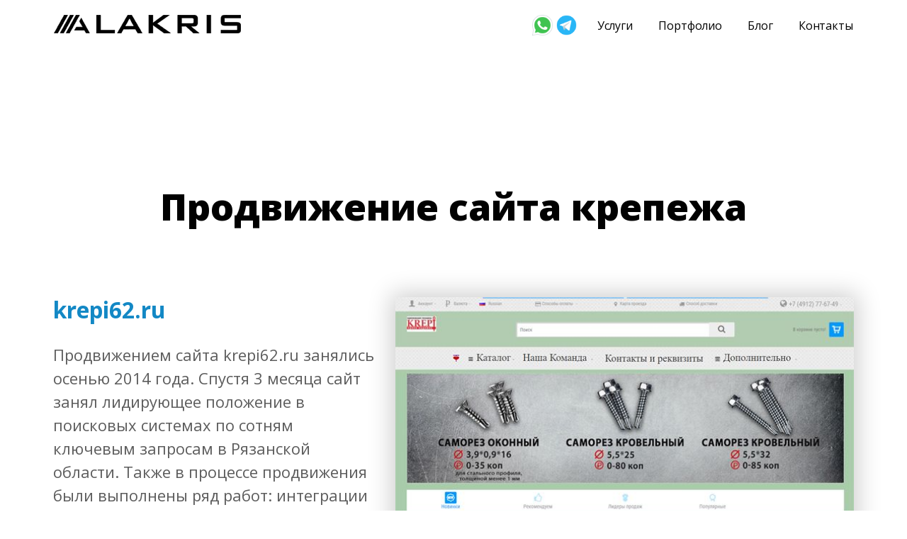

--- FILE ---
content_type: text/html; charset=UTF-8
request_url: https://alakris.ru/dimitrovgrad/prodvizhenie-sajta-krepezha.html
body_size: 5042
content:
<!DOCTYPE html>
<html lang="en">
<head>
  <meta charset="UTF-8">
  <meta name="viewport" content="width=device-width, initial-scale=1.0">
  <meta name="description" content="Новые методики продвижения сайта в Димитровграде! нацеленность на результат! Выгодные цены на раскрутку! Посмотрите наши работы!">
  <meta name="keywords" content="Раскрутка сайта в поисковых системах в Димитровграде, seo продвижение сайта в Димитровграде, поисковое продвижение сайта в Димитровграде, продвижение web сайтов в Димитровграде, продвижение сайта в Димитровграде, продвижение сайта в поисковых системах, продвижение сайтов в яндекс, сео продвижение сайта в Димитровграде, система продвижения сайта, создание и продвижение сайтов в Димитровграде">
  <title>Сео продвижение сайта в Димитровграде недорого</title>
  <!-- Google Tag Manager --> <script>(function(w,d,s,l,i){w[l]=w[l]||[];w[l].push({'gtm.start': new Date().getTime(),event:'gtm.js'});var f=d.getElementsByTagName(s)[0], j=d.createElement(s),dl=l!='dataLayer'?'&l='+l:'';j.async=true;j.src='https://www.googletagmanager.com/gtm.js?id='+i+dl;f.parentNode.insertBefore(j,f); })(window,document,'script','dataLayer','GTM-P4ZT763');</script> <!-- End Google Tag Manager -->
  
  <link href="https://fonts.googleapis.com/css?family=Open+Sans:300,300i,400,400i,600,600i,700,700i,800,800i&amp;subset=cyrillic" rel="stylesheet"> 
  <link href="https://fonts.googleapis.com/css?family=Montserrat:700&amp;subset=cyrillic" rel="stylesheet">  
  <link href="css/ionicons.css" rel="stylesheet">
  <link href="css/font-awesome.css" rel="stylesheet">
  <link href="css/normalize.css" rel="stylesheet">
  <link href="css/bootstrap.css" rel="stylesheet">
  <link href="css/bootstrap-grid.css" rel="stylesheet">
  <link href="css/nice-select.css" rel="stylesheet">
  <link href="css/magnific-popup.css" rel="stylesheet">
  <link href="css/owl.carousel.css" rel="stylesheet">
  <link href="css/style.css" rel="stylesheet">
  <link href="css/media.css" rel="stylesheet">    
<!-- CarrotQuest BEGIN -->
<script type="text/javascript">
    (function(){
      function Build(name, args){return function(){window.carrotquestasync.push(name, arguments);} }
      if (typeof carrotquest === 'undefined') {
        var s = document.createElement('script'); s.type = 'text/javascript'; s.async = true;
        s.src = '//cdn.carrotquest.io/api.min.js';
        var x = document.getElementsByTagName('head')[0]; x.appendChild(s);
        window.carrotquest = {}; window.carrotquestasync = []; carrotquest.settings = {};
        var m = ['connect', 'track', 'identify', 'auth', 'open', 'onReady', 'addCallback', 'removeCallback', 'trackMessageInteraction'];
        for (var i = 0; i < m.length; i++) carrotquest[m[i]] = Build(m[i]);
      }
    })();
  carrotquest.connect('13771-08560d877f945ca52ca1f06f2b');
</script>
<!-- CarrotQuest END -->
<script src="https://cdn.jsdelivr.net/npm/typed.js@2.0.9"></script>
</head>
<body>

  <!-- Google Tag Manager (noscript) --><noscript><iframe src="https://www.googletagmanager.com/ns.html?id=GTM-P4ZT763" height="0" width="0" style="display:none;visibility:hidden"></iframe></noscript><!-- End Google Tag Manager (noscript) -->
  <style>

.icons_flex1{
	margin-top: 10px;
    margin-right: -9px;
	
	display: flex;
    align-items: center;
}

.wp_c1{
	width: 35px;
}
.wp_c2{
	width: 33px;
}
.custom_non1{
	display:none;
}

@media (max-width: 500px){
	.jfkd.custom_non1{
	
		display: flex;
    /* float: revert; */
    right: 33px;
    position: absolute;
	}
   .navbar-brand img{
	   display: none;
   }
   .icons_flex1{
	   display: none;
   }
   .icons_flex1.footer_cions{display: flex!important;    align-items: center;}
   
   .footer_cions{}
   
   
   #form-1{
	   
	   display: block!important;
    width: 100%;
    text-align: center;
    margin-top: 34px;
   }
   
   .container_video button{
	   margin: 0!important;
   }
}


</style>

<header class="header">
  
    
  <div class="nav-menu">
    <div class="container">
      <div class="row">
        <nav class="navbar navbar-expand-lg">
          <button class="navbar-toggler"></button>
		  
		  <div class="icons_flex1 custom_non1 jfkd">
				<a href="https://wa.me/79109042359">
					<img class="wp_c1" src="wp_icon.png">
				</a>			
				<a href="https://t.me/vladkostutsyn">
					<img class="wp_c2" src="tg_icon.png">
				</a>
		  </div>
		  
          <a class="navbar-brand" href="/"><img src="/img/logo.png" alt="продвижение сайтов"></a>       
          <div class="collapse navbar-collapse justify-content-end" id="myNavbar">
			
			<div class="icons_flex1">
				<a href="https://wa.me/79109042359">
					<img class="wp_c1" src="wp_icon.png">
				</a>			
				<a href="https://t.me/vladkostutsyn">
					<img class="wp_c2" src="tg_icon.png">
				</a>
			</div>

		   <ul class="nav navbar-nav">                         
              <li class="nav-item">
                <a rel="FOLLOW" class="nav-link" href="/index.html#services">Услуги</a>
              </li>
              <li class="nav-item">
                <a rel="FOLLOW" class="nav-link" href="/our-jobs.html">Портфолио</a>
              </li>
              <!--
              <li class="nav-item">
                <a rel="FOLLOW" class="nav-link" href="/index.html#reach">Достижения</a>
              </li>
              <li class="nav-item">
                <a rel="FOLLOW" class="nav-link" href="/index.html#reviews">Отзывы</a>
              </li>
              -->
			  <li class="nav-item">
                <a rel="FOLLOW" class="nav-link" href="/blog/">Блог</a>
              </li>
              <!--
			  <li class="nav-item">
                <a rel="FOLLOW" class="nav-link" href="/offices.html">Представительства</a>
              </li>
              -->
              <li class="nav-item">
                <a rel="FOLLOW" class="nav-link" href="/index.html#contacts">Контакты</a>
              </li>
            </ul> 
          </div>
        </nav>
      </div>
    </div>
  </div>
</header><section class="akoto-content">
  <div class="container">
    <h1><div class="title" style="font-size: 52px;
    font-weight: 800; letter-spacing: 0;">Продвижение сайта крепежа</div></h1>
    <div class="row text">
      <div class="col-md-5">
        <a href="http://www.akoto.ru/" target="_blank">krepi62.ru</a>
        <p>Продвижением сайта krepi62.ru занялись осенью 2014 года. Спустя 3 месяца сайт занял лидирующее положение в поисковых системах по сотням ключевым запросам в Рязанской области. Также в процессе продвижения были выполнены ряд работ: интеграции CMS Opencart и 1С 7.7, редизайн сайта, внедрение CRM системы и интеграция с сайтом.</p>
      </div>
      <div class="col-md-7">
        <img src="img/jobs/job59.jpg" alt="">
      </div>
    </div>
    <div class="price">
      <h2><span>Раскрутка сайта в поисковых системах,</span></h2>
      <p>является наиболее выгодным способом привлечения клиентов. Эффективная работа сайта в связке с внутренней системой управления бизнесом CRM даёт максимальный эффект от вложенных средств.
      </p>      
    </div>       
  </div>
  <div class="list bg-1">
    <div class="container">
      <div class="row center">
        <div class="col-md-5">
          <img src="img/jobs/job60.jpg" alt="">
        </div>
        <div class="col-md-7">
          <span>Результаты нашей работы</span>
          <p>За 2016 год было привлечено 12 000 посетителей на сайт.</p>
          <p>Свыше 2100 посетителей провели на сайте более 2 минут. Внедрение CRM системы в 2017 году позволило увеличить количество сделок.</p>
        </div>        
        <div class="col-md-7">
          <span>Анализ эффективности</span>
          <p>каналов привлечения клиентов, который стал доступен после внедрения CRM, показал что комплексный интернет маркетинг- самый выгодный и дешёвый инструмент привлечения клиентов, в отличие от классических (баннера, радио, и тд).</p>
        </div>
        <div class="col-md-5">
          <img src="img/jobs/job61.jpg" alt="">
        </div>        
      </div>
    </div>
  </div>
  
  <div class="container">
    <div class="img">
      <img src="img/Clipboard.jpg" alt="" style="width: auto; margin: 0 auto; box-shadow: none; display: block;">
    </div>
  </div>
</section>
<div class="container">
  <section class="order-form"> 
    <h3><span>Хотите эффективного продвижения сайта в Димитровграде?<br> Закажите расчёт стоимости</span></h3>
        <script data-b24-form="inline/7/cvgkdf" data-skip-moving="true">
        (function(w,d,u){
        var s=d.createElement('script');s.async=true;s.src=u+'?'+(Date.now()/180000|0);
        var h=d.getElementsByTagName('script')[0];h.parentNode.insertBefore(s,h);
        })(window,document,'https://cdn-ru.bitrix24.ru/b15976962/crm/form/loader_7.js');
        </script>
        <style>
        .order-form .b24-form span {
            color: initial;
            font-size: initial;
            display: initial;
            text-align: initial;
            line-height: initial;
        }
        </style>
  </section>
</div>

 <footer class="footer">
    <div class="container">

    <!--
      <div class="subscription">
        <form id="form-" action="#" method="post">
          <label>Подпишитесь на нашу рассылку</label>
          <input type="text" placeholder="Ваш e-mail" name="Ваш e-mail">
          <button type="submit">Подписаться</button>
			<input type="hidden" name="Форма: Подписаться" />
        <input type="hidden" name="Адрес страницы: http://alakris.ru/dimitrovgrad/prodvizhenie-sajta-krepezha.html" />
              </form>
      </div>
    -->

      <div class="list">
        <!--
        <div class="item">
		<div class="item-header">Продукты</div>
          <ul>
            <li><a href="https://kupit-gotovyjsajt.ru/">Шаблоны сайтов</a></li>
            <li><a href="https://kupit-gotovyjsajt.ru/templates-app/">Шаблоны мобильных приложений</a></li>
            <li><a href="https://simurghost.ru/domen/">Домены</a></li>
            <li><a href="https://simurghost.ru/" target="_blank" >SSL сертификаты</a></li>
            <li><a href="https://simurghost.ru/licenzii-crm-sistem/">Лицензии CRM и ISP</a></li>
           </ul>
        </div>
        -->
        <div class="item">
		<div class="item-header">Услуги</div>
          <ul>
            <li><a href="/prodvizhenie-sajtov.html">Продвижение сайтов</a></li>
            <li><a href="/smm-prodvizhenie.html">Продвижение в соцсетях</a></li>
            <li><a href="/sozdat-sajt.html">Разработка сайтов</a></li>
            <li><a href="/razrabotka-mobilnyh-prilozhenij.html">Мобильная разработка</a></li>
            <li><a href="https://simurghost.ru/">Хостинг сайтов</a></li>
          </ul>
        </div>
        <div class="item">
		<div class="item-header">Решения</div>
          <ul>
            <li><a href="/reklama-v-internete-stoimost.html">Интернет реклама</a></li>
            <li><a href="/vnedrenie-crm.html">Внедрение CRM</a></li>
            <li><a href="/internet-marketing.html">Маркетинг</a></li>
            <li><a href="https://fooddelive.ru/" target="_blank">Решение для доставки</a></li>
          </ul>
        </div>
        <div class="item">
		<div class="item-header">&nbsp;</div>
          <ul>
            <li><a href="/partners-program.html">Партнёрская программа</a></li>
            <li><a href="/blog/">Блог</a></li>
           <!-- <li><a href="/faq.html">Частые вопросы</a></li>
            <li><a href="/mission.html">Миссия</a></li>-->
            <li><a href="/offices.html">Представительства</a></li>
            <li><a href="/blog/vakansii/" target="_blank">Вакансии</a></li>
          </ul>
        </div>
        <div class="item">
		<div class="item-header">Соц. сети</div>
          <ul>
            <li><a rel="nofollow" href="https://vk.com/alakris1" target="_blank">ВКонтакте</a></li>
            <li><a rel="nofollow" href="https://www.instagram.com/alakrisgroup/" target="_blank">Instagram</a></li>
            <li><a rel="nofollow" href="https://www.facebook.com/alakrismoscow" target="_blank">Facebook</a></li>
          </ul>
        </div>
        <div class="item item-adress">
		<div class="item-header">&nbsp;</div>
          <div class="adress">
            
			<div class="icons_flex1 footer_cions">
				<a href="https://wa.me/79109042359">
					<img class="wp_c1" src="wp_icon.png">
				</a>			
				<a href="https://t.me/vladkostutsyn">
					<img class="wp_c2" src="tg_icon.png">
				</a>
		  </div>
			
            <a href="mailto:info@alakris.ru" class="mail"><i class="ion-android-mail"></i>info@alakris.ru</a>
            <a href="https://goo.gl/maps/g1Qmwt76XdE2" class="adress"><i class="ion-location"></i><span>Димитровград</span></a>
            <a href="/blog/karta-sajta/" class="map">Карта сайта</a>
			<a href="/Kartochka.docx" class="map" download>Реквизиты</a>
          </div>
        </div>
      </div>
      <div class="copyright">&#169; 2026 Alakris Corporation Все права защищены<br>ОГРН 1136215001097<br><br>
	  <a href="/Политика конфиденциальности.docx" style="color: #fff;text-decoration: underline;" download>Политика конфиденциальности</a>
	  </div>
    </div>
  </footer>
   <div id="m-popup" class="white-popup mfp-hide call-popup">
    <h2>Обратный звонок</h2>
    <form id="form-" action="#"  method="post">
		<input type="text" placeholder="Ваше имя" name="Имя">
		<input type="text" placeholder="Ваш телефон" name="Телефон" required>
		<button type="submit" class="btn">Обратный звонок</button>
		<input type="hidden" name="Форма" value="Кнопки заказа на внутренних страницах"/>
		<input type="hidden" name="Адрес страницы: http://alakris.ru/dimitrovgrad/prodvizhenie-sajta-krepezha.html" />
    </form>
  </div>
  <a href="#" class="up-btn"><i class="fa fa-angle-up" aria-hidden="true"></i></a>
  <script src="js/jquery-1.12.0.min.js"></script>  
  <script src="js/owl.carousel.js"></script>
<script src="js/jquery.magnific-popup.js"></script>
  <script src="js/jquery.nice-select.js"></script>
    <script src="js/bootstrap.min.js"></script>
  <script src="js/main.js"></script>
</body>
</html>

--- FILE ---
content_type: text/css
request_url: https://alakris.ru/dimitrovgrad/css/media.css
body_size: 3756
content:
@media screen and (max-width: 1600px){
  .services:before{
    display: none;
  }
}
@media screen and (max-width: 1199px) {
  .header .top-nav .nav .social a {
    margin-left: 4px; }
  .services .form .item {
    width: 53%; }
  .services .form .item span {
    padding-left: 0; }
  .services .form .item p {
    padding-left: 0; }
  .who-we-are .items .item span {
    margin-top: 60px; }
  .footer .subscription {
    padding-left: 3%; }
  .footer .subscription label {
    display: inline-block;
    vertical-align: top;
    width: 50%; }
  .footer .subscription input[type="text"] {
    margin-top: 25px;
    margin-left: 0; }
  .uiux-portfolio .colors .collor-bg {
    margin: 90px 2% 110px; }
  .uiux-portfolio .mock-up {
    margin-left: -225px; }
  .akoto-content .text p {
    font-size: 16px; }
  .smm-price .item .name {
    font-size: 16px !important; }
  .smm-price .item ul li {
    font-size: 15px; }
  .inner-head form {
    padding: 30px 0; }
  .sity-type img {
    max-width: 100%; }
  .inner-advantages.background-4 .items {
    background-size: 350px; }
  .ics-smm-price .item ul {
    min-height: 744px !important; }
  .inner-advantages.background-1 .items {
    background: url(../img/jobs/Branding-Mockup.jpg) no-repeat center 63%;
    background-size: 55%; }
  .im-smm-price .item ul {
    min-height: 468px !important; }
  .inner-advantages.background-2 .items {
    background-size: 50%; }
  .services .list span {
    font-size: 14px; }
  .team-work .img {
    width: 100%;
    height: auto; }
  .how-work {
    background-size: cover; }
  .inner-head.background-1 {
    background-size: cover; }
  .inner-social .center a span {
    font-size: 14px; }
  .smm-us .item p {
    font-size: 14px; }
  .partners-wrapper .banner-1 p {
    left: 30%; }
  .uiux-portfolio .mock-up {
    margin-left: 0; }
    .uiux-portfolio .mock-up img {
      max-width: 100%; }
  .second-portfolio-head {
    height: 960px; }
  .second-portfolio-head .main-title-block .container {
    background-size: cover; }
  .seo-text:before {
    display: none; }
  .wine-text {
    font-size: 80px; }
  .services-alakris {
    display: none; } 
  section.architectura .item{
	  position: unset!important;
	  margin: 70px auto;
    text-align: center;
  }
  section.architectura .items {
		height: auto;
	}
	section.architectura .items img {
		padding-left: 0;
	}
	.arch-text {
		margin-top: 45px;
	}
	.core-mob{
		display: block;		
		margin: 0 auto;
	}
	.core-pc{
		display: none;
	}
	.startaps h2 {
		text-align: center;
	}
}

@media screen and (max-width: 991px) {
  .header {
    background: #e8e8e8; }
    .header.blog {
      background: none;
      z-index: 5; }
  .blog-main-block .container {
    height: auto; }
  .header .top-nav .nav .social {
    display: none; }
  .navbar-toggler {
    width: 41px;
    height: 32px;
    padding: 0;
    margin-top: 7px;
    border-radius: 0;
    background: url(../img/burger.png) no-repeat top center; }
  .header .nav-menu .nav-item {
    margin-left: 0; }
  .header .nav-menu .nav-item.active:after {
    display: none; }
  .who-we-are .items {
    height: 555px;
    overflow: hidden;
    margin-top: 0; }
  .who-we-are .list {
    padding-top: 55px; }
  .footer .subscription label {
    width: 43%; }
  .footer .list .item {
    width: 50%; }
  .footer .list .item ul li {
    margin-bottom: 30px; }
  .blog-list .img {
    margin-top: 35px; }
  .seo-lending {
    padding-bottom: 200px; }
  .seo-lending h1 {
    font-size: 28px;
    font-weight: 800;
    display: block;
    text-align: center;
    padding-top: 160px; }
  .seo-lending a {
    display: none; }
  .seo-lending p {
    display: none; }
  .seo-text span {
    font-size: 18px; }
  .seo-text p {
    font-size: 18px;
    line-height: 25px; }
  .order-form span {
    font-size: 28px;
    line-height: 30px; }
  .uiux-portfolio .mock-up {
    margin-left: 0; }
  .uiux-portfolio .mock-up img {
    width: 100%; }
  .uiux-portfolio .fonts .light, .uiux-portfolio .fonts .regular, .uiux-portfolio .fonts .bold {
    margin: 0 2%; }
  .uiux-portfolio .colors .collor-bg {
    width: 200px;
    height: 200px;
    line-height: 200px;
    font-size: 23px;
    letter-spacing: 5px;
    margin: 90px 1% 110px; }
  .header.blog .navbar-nav {
    background: rgba(0, 0, 0, 0.9);
    padding: 0 0 15px 15px; }
  .akoto-content .title {
    font-size: 30px !important; }
  .akoto-content .text p {
    font-size: 15px;
    line-height: 24px; }
  .akoto-content .text a {
    font-size: 22px;
    line-height: 20px; }
  .akoto-content .list p {
    font-size: 16px; }
  .akoto-content .list span {
    font-size: 24px;
    margin-bottom: 15px; }
  .akoto-content .price span {
    font-size: 20px;
    line-height: 25px; }
  .akoto-content .price p {
    font-size: 18px;
    line-height: 22px;
    font-style: normal; }
  .uiux-portfolio .design {
    padding-top: 0; }
  .portfolio-job img {
    margin-bottom: 0; }
  .design img {
    max-width: 100%; }
  .inner-advantages.background-1 .items {
    background: none; }
  .inner-advantages .items .item {
    float: none !important;
    width: 100% !important;
    margin: 0 auto 50px !important; }
  .inner-advantages {
    padding-bottom: 0; }
  .team-work .img {
    width: 100%;
    height: auto; }
  .smm-price .item .name {
    min-height: 67px !important; }
  .five-reasons {
    padding-bottom: 20px; }
  .inner-advantages.background-4 .items {
    background: none; }
  .ics-smm-price .item ul {
    min-height: 620px !important; }
  .inner-head.background-4 {
    background-size: cover;
    padding-bottom: 20px; }
  .im-smm-price .item ul {
    min-height: 370px !important; }
  .inner-advantages.background-2 .items {
    background: none!important; }
  .stage p {
    font-size: 14px; }
  .im1-smm-price .item ul {
    min-height: 350px !important; }
  .download-book .item form a {
    min-width: auto !important;
    max-width: 100% !important;
    font-size: 16px; }
  .smm-price .discont span {
    font-size: 28px; }
  .sity-type a span {
    top: 25%;
    font-size: 18px; }
  .services .form .item span,
  .services .form .item p {
    font-size: 30px; }
  .how-it-work .item {
    background: none; }
  .how-it-work .elips-1:after,
  .how-it-work .elips-2:after,
  .how-it-work .elips-3:after,
  .how-it-work .elips-4:after,
  .how-it-work .elips-5:after,
  .how-it-work .elips-6:after,
  .how-it-work .elips-1:before,
  .how-it-work .elips-2:before,
  .how-it-work .elips-3:before,
  .how-it-work .elips-4:before,
  .how-it-work .elips-5:before,
  .how-it-work .elips-6:before {
    display: none; }
  .how-it-work .elips-1,
  .how-it-work .elips-2,
  .how-it-work .elips-3,
  .how-it-work .elips-4,
  .how-it-work .elips-5 {
    margin-bottom: 30px; }
  .how-work .item.arr:after {
    display: none; }
  .how-work .line.line-1 {
    display: none; }
  .how-work .item {
    margin-bottom: 30px; }
  .how-work {
    background-size: cover; }
  .inner-head.background-9 .title-head span {
    max-width: 100%;
    font-size: 32px; }
  .inner-head.background-9 .title-head .left {
    text-align: center;
    font-size: 32px; }
  .inner-head.background-9 .title-head .right {
    text-align: center;
    font-size: 32px; }
  .sity-type a span {
    top: 50%;
    -ms-transform: translateY(-50%);
    transform: translateY(-50%); }
  .inner-advantages .items {
    background: none; }
  .how-work .line {
    display: none; }
  .how-work span {
    margin-bottom: 30px; }
  .logos-block .item {
    margin-bottom: 30px; }
  .inner-social .center a {
    margin-bottom: 20px; }
  .title {
    font-size: 26px; }
  .we-offer .item {
    background: none; }
  .we-offer .item span {
    padding: 20px 0; }
  .program-price span {
    font-size: 24px; }
  .partners-wrapper .title-head span {
    font-size: 32px; }
  .partners-wrapper .best-services .title-name span {
    font-size: 22px; }
  .partners-wrapper .best-services .title-name p {
    font-size: 20px; }
  .partners-wrapper .best-services .services-list-ol ul li {
    font-size: 16px; }
  .partners-wrapper .banner-1 span {
    font-size: 25px; }
  .partners-wrapper .banner-1 p {
    left: 37%;
    font-size: 16px; }
  .footer-form span {
    font-size: 26px; }
  .uiux-portfolio h1 {
    font-size: 28px !important;
    padding-top: 50px; }
  .second-portfolio-head {
    height: 720px; }
  .second-portfolio-head .main-title-block .container .center .item span {
    font-size: 26px; }
  .akoto-content .list.bg-1:after,
  .akoto-content .list.bg-1:before {
    display: none; }
  .portfolio-wrapper .seo-text-list .item p {
    width: 73%;
    font-size: 14px; }
  .portfolio-wrapper .jobs-result .center p {
    font-size: 22px; }
  .portfolio-wrapper .jobs-result .center ul li span {
    font-size: 22px; }
  .goals-objectives ul {
    padding: 20px 0; }
  .goals-objectives ul li span {
    font-size: 20px;
    vertical-align: middle; }
  .goals-objectives ul li .ico {
    vertical-align: middle; }
  .sun-img {
    margin-bottom: -120px; }
  .wine-text {
    font-size: 60px; }
  .order-more-single {
    width: 33.3333% !important; } }

@media screen and (max-width: 767px) {
.pluso{
	 display: none!important; 
}
  .header .top-nav .contacts span {
    display: none; }
  .header .top-nav .contacts .mail {
    display: none; }
  .header .top-nav .contacts .phone {
    margin-left: 0; }
  .header .top-nav .nav .lang {
    border-left: none; 
	display: none;
	}
  .main-block {
    min-height: 555px;
    background-position: bottom center; }
  .main-block h1 {
    font-size: 61px;
    text-align: center;
    padding-top: 70px;
    margin-left: 0; }
  .main-block h1 span {
    font-size: 22px;
    text-align: center;
    display: block;
    padding: 18px 0 0;
    line-height: 25px; }
  .main-block .text-agency, .main-block .text-result {
    display: none; }
  .main-block .details {
    display: block;
    width: 290px;
    margin: 40px auto 0;
    text-align: center; }
  .main-block .request {
    display: block;
    width: 290px;
    margin: 27px auto 0;
    text-align: center; }
  .title {
    color: #010101;
    font-size: 24px;
    font-weight: 400;
    display: block;
    text-align: center;
    padding-top: 45px;
    letter-spacing: 0; }
  .services .list {
    margin-top: 40px; }
  .services .form .item {
    width: 100%; }
  .services .form .item span {
    font-size: 32px;
    text-align: center;
    padding-top: 35px; }
  .services .form .item p {
    font-size: 32px;
    line-height: 35px;
    text-align: center;
    padding-top: 35px; }
  .services .form form {
    width: 100%;
    margin-left: 0;
    margin-top: 35px; }
  .services .form form a {
    width: 100%; }
  .portfolio .title {
    font-size: 26px;
    padding-top: 35px; }
  .portfolio .owl-carousel {
    margin-top: 30px; }
  .our-clients .title {
    font-size: 36px; }
  .our-clients .list {
    display: block; }
  .our-clients .list .item {
    display: block;
    margin-bottom: 20px; }
  .our-clients {
    padding-bottom: 120px; }
  .reviews {
    display: none; }
  .who-we-are .text p {
    font-size: 22px;
    line-height: 25px; }
  .who-we-are .text span {
    line-height: 30px; }
  .achievements {
    display: none; }
	.footer .subscription button {
    margin: 15px 0px 0px 0%;
	}
  .footer .subscription {
    padding: 20px 10% 25px; }
  .footer .subscription label {
    width: 100%;
    text-align: center;
    font-size: 22px; }
  .footer .subscription input[type="text"] {
    width: 100%; }
  .footer .subscription a {
    width: 100%;
    display: block;
    margin-left: 0;
    text-align: center;
    margin-top: 15px; }
  .footer .name {
    display: none; }
  .footer .list {
    margin-top: 40px; }
  .footer .item-adress {
    width: 100% !important; }
  .uiux-portfolio .mock-up-mobile {
    display: block; }
  .uiux-portfolio h1 {
    font-size: 28px;
    padding-top: 20px; }
  .uiux-portfolio .mock-up {
    display: none; }
  .uiux-portfolio .company-logo {
    margin-bottom: 25px; }
  .seo-text {
    padding-top: 0; }
  .uiux-portfolio .fonts .number {
    width: 140px;
    height: 140px;
    line-height: 140px;
    font-size: 50px; }
  .uiux-portfolio .fonts .number:after {
    width: 170px;
    height: 170px; }
  .uiux-portfolio .fonts .light, .uiux-portfolio .fonts .regular, .uiux-portfolio .fonts .bold {
    padding-top: 30px;
    display: block;
    text-align: center; }
  .uiux-portfolio .fonts {
    padding-bottom: 50px; }
  .uiux-portfolio .colors {
    padding-bottom: 60px; }
  .uiux-portfolio .colors .number {
    width: 140px;
    height: 140px;
    line-height: 140px;
    font-size: 50px; }
  .uiux-portfolio .colors .number:after {
    width: 170px;
    height: 170px; }
  .uiux-portfolio .colors .collor-bg {
    display: block;
    margin: 30px auto 0; }
  .uiux-portfolio .design .number {
    width: 140px;
    height: 140px;
    line-height: 140px;
    font-size: 50px; }
  .uiux-portfolio .design .number:after {
    width: 170px;
    height: 170px; }
  .related-articles a {
    margin-bottom: 15px; }
  .related-articles a span {
    min-height: 80px; }
  .blog-main-block {
    position: relative;
    height: auto;
    padding: 120px 0 170px; }
  .blog-main-block .container .item h1 {
    padding: 0;
    font-size: 25px; }
  .blog-page .article .text .quote {
    padding: 30px 0; }
  .blog-page .article .social-list a {
    margin: 0 21px 25px; }
  .inner-head .title-head span div {
    text-align: center !important; }
  .inner-head .text {
    font-size: 22px; }
  .inner-head.background-3 {
    background-size: cover; }
  .inner-head form {
    margin-bottom: 20px; }
  .team-work .img img {
    width: auto;
    max-width: 100%; }
  .team-work .img {
    overflow: inherit;
    text-align: center;
    margin-top: 30px; }
  .download-book .item {
    margin-top: 20px; }
  .download-book .item:before {
    display: none; }
  .inner-head.background-5 {
    background-size: cover;
    padding-top: 20px; }
  .inner-head.background-5 span {
    font-size: 30px; }
  .inner-head.background-5 p {
    font-size: 24px;
    padding-top: 20px; }
  .inner-head.background-5 small {
    font-size: 22px;
    padding-top: 0;
    padding-bottom: 20px; }
  .sity-type a {
    margin-bottom: 20px; }
  .sity-type img {
    margin-bottom: 10px; }
  .services.inner .form .item span {
    font-size: 26px;
    padding-top: 20px; }
  .services .form .item p {
    font-size: 24px; }
  .footer-order span {
    font-size: 26px;
    padding-bottom: 20px; }
  .footer-order .item {
    padding: 20px 15px; }
  .footer-order {
    background-size: cover; }
  .no-page span {
    position: inherit;
    font-size: 20px;
    padding-top: 20px; }
  .no-page {
    background-size: 100%;
    min-height: 350px; }
  .inner-head .title-head span {
    font-size: 22px; }
  .inner-head.background-8 {
    min-height: auto; }
  .inner-advantages.background-4 .items p {
    font-size: 14px; }
  .inner-advantages .items-list span {
    font-size: 20px; }
  .ics-smm-price .item ul {
    min-height: auto !important; }
  .house-head .title {
    font-size: 20px; }
  .house-head .links p {
    font-size: 16px; }
  .house-head span {
    font-size: 22px; }
  .objectives .sub-title {
    padding: 10px 0 0;
    font-size: 18px; }
  .objectives .list ul li {
    font-size: 16px; }
  .objectives-task .list ul li {
    font-size: 16px; }
  .objectives-task .images img {
    margin-bottom: 10px; }
  .objectives-task p {
    font-size: 16px; }
  .objectives-task .title-second {
    font-size: 20px; }
  .order-form span {
    font-size: 18px; }
  .effective p {
    font-size: 18px; }
  .effective {
    padding: 30px 0; }
  .effective a {
    font-size: 12px; }
  .team-work {
    padding-bottom: 0; }
  .im-smm-price .item ul {
    min-height: auto !important; }
  .smm-price .item {
    margin-top: 30px; }
  .market-link {
    padding-top: 30px; }
  .order-more a {
    margin-top: 30px; }
  .order-more .img {
    height: auto; }
  .inner-head.background-7 {
    background-size: cover;
    min-height: auto; }
  .im1-smm-price .item ul {
    min-height: auto !important; }
  .smm-price .text {
    font-size: 16px; }
  .download-book span {
    font-size: 22px; }
  .download-book p {
    font-size: 18px; }
  .seo-advantages .title {
    font-size: 28px; }
  .seo-advantages ul li {
    font-size: 14px; }
  .im2-smm-price .item ul {
    min-height: auto !important; }
  .smm-price .discont span {
    font-size: 22px;
    padding: 0; }
  .download-book .item form {
    padding: 15px; }
  .download-book .item form input {
    width: 100%; }
  .inner-head.background-2 {
    background-size: cover; }
  .dop-services .plashka span {
    font-size: 26px; }
  .dop-services .plashka {
    padding: 15px; }
  .dop-services .plashka p {
    font-size: 14px; }
  .dop-services .center p {
    padding: 15px; }
  .title {
    font-size: 24px !important; }
  .inner-head.background-6 {
    background-size: cover; }
  .logos-page .text p {
    font-size: 18px; }
  .partners-wrapper .title-head span {
    font-size: 26px; }
  .partners-wrapper .best-services .sarvices-list ul li span {
    font-size: 16px;
    text-align: center;
    display: block; }
  .partners-wrapper .best-services .title-name span {
    font-size: 18px; }
  .partners-wrapper .best-services .title-name p {
    font-size: 16px; }
  .partners-wrapper .banner-1 span {
    padding-top: 0;
    font-size: 20px; }
  .partners-wrapper .banner-1 {
    padding-top: 30px; }
  .partners-wrapper .banner-1 p {
    position: inherit;
    left: auto;
    top: auto; }
  .banner-1 img {
    display: none; }
  .partners-wrapper .banner-2 {
    min-height: auto;
    padding: 30px 0; }
  .partners-wrapper .banner-2 span {
    font-size: 32px; }
  .partners-wrapper .banner-2 p {
    font-size: 20px; }
  .footer-form span {
    font-size: 20px;
    padding-top: 30px; }
  .footer-form form {
    margin: 0;
    padding: 15px; }
  .uiux-portfolio h1 {
    font-size: 22px; }
  .second-portfolio-head.bg-1 {
    height: auto;
    background: none;
    padding-top: 30px; }
  .second-portfolio-head .main-title-block .container .center .item span {
    font-size: 22px; }
  .second-portfolio-wrap .text-block span {
    font-size: 18px; }
  .second-portfolio-wrap .fonts .light,
  .second-portfolio-wrap .fonts .light-grey,
  .second-portfolio-wrap .fonts .regular,
  .second-portfolio-wrap .fonts .regular-grey,
  .second-portfolio-wrap .fonts .bold,
  .second-portfolio-wrap .fonts .bold-grey {
    margin: 0;
    padding: 10px 0;
    font-size: 22px;
    text-align: center; }
  .second-portfolio-wrap .program span {
    font-size: 20px; }
  .second-portfolio-wrap .seo-block span {
    font-size: 20px; }
  .second-portfolio-wrap .seo-block p {
    font-size: 18px; }
  .second-portfolio-head.bg-2,
  .second-portfolio-head {
    height: auto;
    padding-top: 30px; }
  .white {
    color: #fff; }
  .second-portfolio-wrap.bg-2 .text-block p, .second-portfolio-wrap.bg-3 .text-block p {
    font-size: 16px; }
  .second-portfolio-wrap .design img {
    margin: 10px auto 20px !important; }
  .second-portfolio-wrap .program .text {
    font-size: 26px; }
  .portfolio-wrapper .seo-text-list .item p {
    width: calc(100% - 90px); }
  .portfolio-wrapper .jobs-result .center p {
    font-size: 16px; }
  .akoto-content .title {
    font-size: 26px !important; }
  .goals-objectives ul li .ico {
    display: block;
    text-align: center; }
  .goals-objectives ul li span {
    display: block;
    text-align: center; }
  .sky-img1 {
    margin-top: 0; }
  .sky-text {
    margin-top: 0; }
  .sky-img2 {
    margin-top: 0; }
  .uiux-portfolio .design img {
    margin-bottom: 20px; }
  .second-portfolio-head .main-title-block .container .center .item img {
    max-width: 190px;
    margin-top: 125px; }
  .second-portfolio-head .main-title-block .container {
    background-size: 300px; }
  .second-portfolio-head .main-title-block .container .center .item span {
    padding-top: 120px; }
  .order-form {
    margin-top: 30px;
    margin-bottom: 30px; }
  .second-portfolio-head .main-title-block .container .center .item .dagestan-img {
    max-width: 100px;
    margin-top: 100px; }
  .second-portfolio-wrap .fonts {
    padding-bottom: 20px; }
  .sun-img {
    margin-bottom: 0; }
  .wine-text {
    display: none; }
  .second-portfolio-head .main-title-block .container .center .item .do-img {
    max-width: 160px;
    margin-top: 105px; }
  .order-more-single {
    width: 100% !important; }
  .inner-head .title-head span {
    font-size: 26px;
    line-height: 1.2; }
  .inner-head .title-head span p {
    margin-top: 20px;
    margin-bottom: 0; }
  .inner-head .title-head {
    padding: 20px 0; }
  .inner-head .text {
    text-align: center;
    line-height: 1.2; }
  .inner-head .text span {
    font-size: 18px; }
  .inner-advantages .items .item span {
    font-size: 16px; }
  .inner-advantages .items .item {
    width: 49% !important;
    display: inline-block;
    vertical-align: top; }
  .smm-price .item ul {
    min-height: auto !important; }
  .partners-wrapper .title-head span {
    line-height: 1.2; }
  .partners-wrapper .title-head.background-1 {
    min-height: auto;
    padding: 50px 0; }
  .partners-wrapper .best-services .services-list-ol ul li span {
    display: block;
    margin: 0 auto 10px; }
  .partners-wrapper .best-services .services-list-ol ul li {
    text-align: center;
    margin-bottom: 20px; }
  .banner-1 img {
    display: block;
    max-width: 300px;
    margin: 0 auto; }
  .partners-wrapper .banner-1 p {
    position: absolute;
    top: 15px;
    left: 50%;
    -ms-transform: translateX(-50%);
    transform: translateX(-50%);
    font-size: 14px;
    line-height: 1;
    width: 185px;
    margin-bottom: 0;
    text-align: center; }
  .inner-head .text {
    text-align: center; } 
  .our-jobs .list a{
    overflow: hidden;
  }
  .our-jobs .list img{
    min-height: 250px;
    min-width: auto;
  }
  .our-jobs .head h2{
    font-size: 26px;
    letter-spacing: 4px;
  }
  .our-jobs .filter{
    text-align: center;
  }
  .our-jobs .filter span{
    display: block;
  }
  .our-jobs .filter a{
    max-width: 240px;
    padding: 15px 0;
    margin: 10px auto 0;
    display: block;    
  }
  .white-popup.more {
margin:0;
margin-top: 105px;
margin-left: 29px;
    margin-right: 29px;
	}
	.mbg1 {
    padding: 15px 15px;
	}
  
}

@media screen and (max-width: 480px) {
  .who-we-are .items {
    height: 445px; }
  .navbar-brand {
    width: 230px; }
    .navbar-brand img {
      width: 100%; }
  .main-block h1 {
    font-size: 58px; }
  .order-form form {
    padding: 0 10px; }
  .order-form input[type="text"] {
    max-width: 100%;
    margin: 0 0 15px; }
  .order-form textarea {
    max-width: 100%;
    margin: 0 0 15px; }
  .uiux-portfolio .mock-up-mobile img {
    width: 100%; } }


--- FILE ---
content_type: text/javascript
request_url: https://api.venyoo.ru/wnew.js?wc=venyoo/default/science&widget_id=6206277435916288
body_size: 149
content:
var venyooProxyScript = document.createElement('script');venyooProxyScript.src = '//api.venyoo.ru/widget-new.js?wc=venyoo/default/science&widget_id=6206277435916288&rf=' + encodeURIComponent(window.location.href);document.head.appendChild(venyooProxyScript);